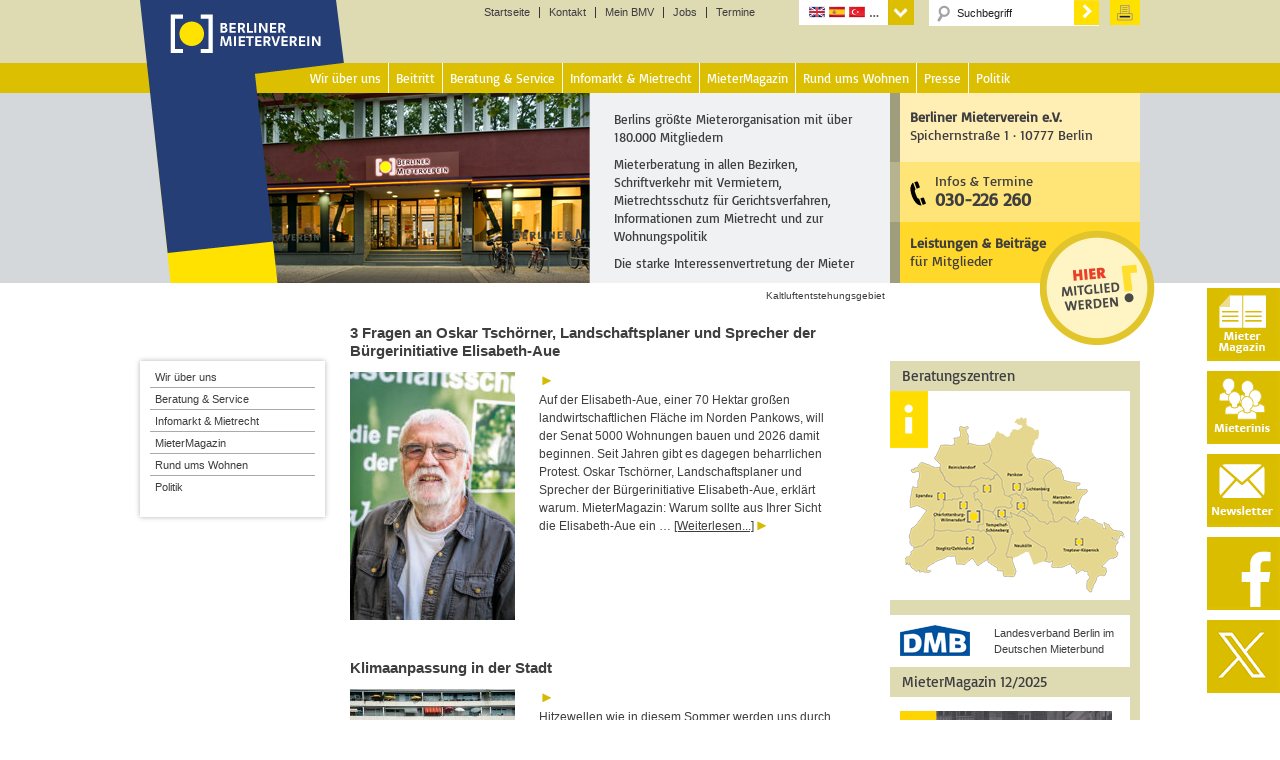

--- FILE ---
content_type: text/html; charset=UTF-8
request_url: https://www.berliner-mieterverein.de/tag/kaltluftentstehungsgebiet
body_size: 17745
content:
<!DOCTYPE html>
<html lang="de" prefix="og: http://ogp.me/ns# fb: http://ogp.me/ns/fb# article: http://ogp.me/ns/article#">
<head >
<meta charset="UTF-8" />
<meta name="viewport" content="width=device-width, initial-scale=1" />
<title>Kaltluftentstehungsgebiet</title>
<meta name='robots' content='max-image-preview:large' />

<!-- SEO Ultimate (http://www.seodesignsolutions.com/wordpress-seo/) -->
	<meta name="keywords" content="Berlin,Berliner,Berliner Mieterverein,BMV,Mieterverein,Deutscher Mieterbund,Mieterbund,DMB,Miete,Mieter,Mieten,Mieterberatung,Mietberatung,Mietrechtsberatung,Beratung,Wohnung,Wohnen,Wohnungspolitik,Mietvertrag,Mieterschutz" />
	<meta name="google-site-verification" content="aYx3Gpd66FRdx5ZEsESzS0pB1tO58dWHknZMq7Yz--Y" />
	<meta name="robots" content="noindex,follow" />
<!-- /SEO Ultimate -->

<link rel="alternate" type="application/rss+xml" title="Berliner Mieterverein e.V. &raquo; Feed" href="https://www.berliner-mieterverein.de/feed" />
<link rel="alternate" type="application/rss+xml" title="Berliner Mieterverein e.V. &raquo; Kommentar-Feed" href="https://www.berliner-mieterverein.de/comments/feed" />
<link rel="alternate" type="application/rss+xml" title="Berliner Mieterverein e.V. &raquo; Kaltluftentstehungsgebiet Schlagwort-Feed" href="https://www.berliner-mieterverein.de/tag/kaltluftentstehungsgebiet/feed" />
<style id='wp-img-auto-sizes-contain-inline-css' type='text/css'>
img:is([sizes=auto i],[sizes^="auto," i]){contain-intrinsic-size:3000px 1500px}
/*# sourceURL=wp-img-auto-sizes-contain-inline-css */
</style>
<link rel='stylesheet' id='bmv-theme-css' href='https://www.berliner-mieterverein.de/wp-content/themes/berliner-mieterverein/style.css?ver=3.1' type='text/css' media='all' />
<style id='wp-emoji-styles-inline-css' type='text/css'>

	img.wp-smiley, img.emoji {
		display: inline !important;
		border: none !important;
		box-shadow: none !important;
		height: 1em !important;
		width: 1em !important;
		margin: 0 0.07em !important;
		vertical-align: -0.1em !important;
		background: none !important;
		padding: 0 !important;
	}
/*# sourceURL=wp-emoji-styles-inline-css */
</style>
<style id='wp-block-library-inline-css' type='text/css'>
:root{--wp-block-synced-color:#7a00df;--wp-block-synced-color--rgb:122,0,223;--wp-bound-block-color:var(--wp-block-synced-color);--wp-editor-canvas-background:#ddd;--wp-admin-theme-color:#007cba;--wp-admin-theme-color--rgb:0,124,186;--wp-admin-theme-color-darker-10:#006ba1;--wp-admin-theme-color-darker-10--rgb:0,107,160.5;--wp-admin-theme-color-darker-20:#005a87;--wp-admin-theme-color-darker-20--rgb:0,90,135;--wp-admin-border-width-focus:2px}@media (min-resolution:192dpi){:root{--wp-admin-border-width-focus:1.5px}}.wp-element-button{cursor:pointer}:root .has-very-light-gray-background-color{background-color:#eee}:root .has-very-dark-gray-background-color{background-color:#313131}:root .has-very-light-gray-color{color:#eee}:root .has-very-dark-gray-color{color:#313131}:root .has-vivid-green-cyan-to-vivid-cyan-blue-gradient-background{background:linear-gradient(135deg,#00d084,#0693e3)}:root .has-purple-crush-gradient-background{background:linear-gradient(135deg,#34e2e4,#4721fb 50%,#ab1dfe)}:root .has-hazy-dawn-gradient-background{background:linear-gradient(135deg,#faaca8,#dad0ec)}:root .has-subdued-olive-gradient-background{background:linear-gradient(135deg,#fafae1,#67a671)}:root .has-atomic-cream-gradient-background{background:linear-gradient(135deg,#fdd79a,#004a59)}:root .has-nightshade-gradient-background{background:linear-gradient(135deg,#330968,#31cdcf)}:root .has-midnight-gradient-background{background:linear-gradient(135deg,#020381,#2874fc)}:root{--wp--preset--font-size--normal:16px;--wp--preset--font-size--huge:42px}.has-regular-font-size{font-size:1em}.has-larger-font-size{font-size:2.625em}.has-normal-font-size{font-size:var(--wp--preset--font-size--normal)}.has-huge-font-size{font-size:var(--wp--preset--font-size--huge)}.has-text-align-center{text-align:center}.has-text-align-left{text-align:left}.has-text-align-right{text-align:right}.has-fit-text{white-space:nowrap!important}#end-resizable-editor-section{display:none}.aligncenter{clear:both}.items-justified-left{justify-content:flex-start}.items-justified-center{justify-content:center}.items-justified-right{justify-content:flex-end}.items-justified-space-between{justify-content:space-between}.screen-reader-text{border:0;clip-path:inset(50%);height:1px;margin:-1px;overflow:hidden;padding:0;position:absolute;width:1px;word-wrap:normal!important}.screen-reader-text:focus{background-color:#ddd;clip-path:none;color:#444;display:block;font-size:1em;height:auto;left:5px;line-height:normal;padding:15px 23px 14px;text-decoration:none;top:5px;width:auto;z-index:100000}html :where(.has-border-color){border-style:solid}html :where([style*=border-top-color]){border-top-style:solid}html :where([style*=border-right-color]){border-right-style:solid}html :where([style*=border-bottom-color]){border-bottom-style:solid}html :where([style*=border-left-color]){border-left-style:solid}html :where([style*=border-width]){border-style:solid}html :where([style*=border-top-width]){border-top-style:solid}html :where([style*=border-right-width]){border-right-style:solid}html :where([style*=border-bottom-width]){border-bottom-style:solid}html :where([style*=border-left-width]){border-left-style:solid}html :where(img[class*=wp-image-]){height:auto;max-width:100%}:where(figure){margin:0 0 1em}html :where(.is-position-sticky){--wp-admin--admin-bar--position-offset:var(--wp-admin--admin-bar--height,0px)}@media screen and (max-width:600px){html :where(.is-position-sticky){--wp-admin--admin-bar--position-offset:0px}}

/*# sourceURL=wp-block-library-inline-css */
</style><style id='global-styles-inline-css' type='text/css'>
:root{--wp--preset--aspect-ratio--square: 1;--wp--preset--aspect-ratio--4-3: 4/3;--wp--preset--aspect-ratio--3-4: 3/4;--wp--preset--aspect-ratio--3-2: 3/2;--wp--preset--aspect-ratio--2-3: 2/3;--wp--preset--aspect-ratio--16-9: 16/9;--wp--preset--aspect-ratio--9-16: 9/16;--wp--preset--color--black: #000000;--wp--preset--color--cyan-bluish-gray: #abb8c3;--wp--preset--color--white: #ffffff;--wp--preset--color--pale-pink: #f78da7;--wp--preset--color--vivid-red: #cf2e2e;--wp--preset--color--luminous-vivid-orange: #ff6900;--wp--preset--color--luminous-vivid-amber: #fcb900;--wp--preset--color--light-green-cyan: #7bdcb5;--wp--preset--color--vivid-green-cyan: #00d084;--wp--preset--color--pale-cyan-blue: #8ed1fc;--wp--preset--color--vivid-cyan-blue: #0693e3;--wp--preset--color--vivid-purple: #9b51e0;--wp--preset--gradient--vivid-cyan-blue-to-vivid-purple: linear-gradient(135deg,rgb(6,147,227) 0%,rgb(155,81,224) 100%);--wp--preset--gradient--light-green-cyan-to-vivid-green-cyan: linear-gradient(135deg,rgb(122,220,180) 0%,rgb(0,208,130) 100%);--wp--preset--gradient--luminous-vivid-amber-to-luminous-vivid-orange: linear-gradient(135deg,rgb(252,185,0) 0%,rgb(255,105,0) 100%);--wp--preset--gradient--luminous-vivid-orange-to-vivid-red: linear-gradient(135deg,rgb(255,105,0) 0%,rgb(207,46,46) 100%);--wp--preset--gradient--very-light-gray-to-cyan-bluish-gray: linear-gradient(135deg,rgb(238,238,238) 0%,rgb(169,184,195) 100%);--wp--preset--gradient--cool-to-warm-spectrum: linear-gradient(135deg,rgb(74,234,220) 0%,rgb(151,120,209) 20%,rgb(207,42,186) 40%,rgb(238,44,130) 60%,rgb(251,105,98) 80%,rgb(254,248,76) 100%);--wp--preset--gradient--blush-light-purple: linear-gradient(135deg,rgb(255,206,236) 0%,rgb(152,150,240) 100%);--wp--preset--gradient--blush-bordeaux: linear-gradient(135deg,rgb(254,205,165) 0%,rgb(254,45,45) 50%,rgb(107,0,62) 100%);--wp--preset--gradient--luminous-dusk: linear-gradient(135deg,rgb(255,203,112) 0%,rgb(199,81,192) 50%,rgb(65,88,208) 100%);--wp--preset--gradient--pale-ocean: linear-gradient(135deg,rgb(255,245,203) 0%,rgb(182,227,212) 50%,rgb(51,167,181) 100%);--wp--preset--gradient--electric-grass: linear-gradient(135deg,rgb(202,248,128) 0%,rgb(113,206,126) 100%);--wp--preset--gradient--midnight: linear-gradient(135deg,rgb(2,3,129) 0%,rgb(40,116,252) 100%);--wp--preset--font-size--small: 13px;--wp--preset--font-size--medium: 20px;--wp--preset--font-size--large: 36px;--wp--preset--font-size--x-large: 42px;--wp--preset--spacing--20: 0.44rem;--wp--preset--spacing--30: 0.67rem;--wp--preset--spacing--40: 1rem;--wp--preset--spacing--50: 1.5rem;--wp--preset--spacing--60: 2.25rem;--wp--preset--spacing--70: 3.38rem;--wp--preset--spacing--80: 5.06rem;--wp--preset--shadow--natural: 6px 6px 9px rgba(0, 0, 0, 0.2);--wp--preset--shadow--deep: 12px 12px 50px rgba(0, 0, 0, 0.4);--wp--preset--shadow--sharp: 6px 6px 0px rgba(0, 0, 0, 0.2);--wp--preset--shadow--outlined: 6px 6px 0px -3px rgb(255, 255, 255), 6px 6px rgb(0, 0, 0);--wp--preset--shadow--crisp: 6px 6px 0px rgb(0, 0, 0);}:where(.is-layout-flex){gap: 0.5em;}:where(.is-layout-grid){gap: 0.5em;}body .is-layout-flex{display: flex;}.is-layout-flex{flex-wrap: wrap;align-items: center;}.is-layout-flex > :is(*, div){margin: 0;}body .is-layout-grid{display: grid;}.is-layout-grid > :is(*, div){margin: 0;}:where(.wp-block-columns.is-layout-flex){gap: 2em;}:where(.wp-block-columns.is-layout-grid){gap: 2em;}:where(.wp-block-post-template.is-layout-flex){gap: 1.25em;}:where(.wp-block-post-template.is-layout-grid){gap: 1.25em;}.has-black-color{color: var(--wp--preset--color--black) !important;}.has-cyan-bluish-gray-color{color: var(--wp--preset--color--cyan-bluish-gray) !important;}.has-white-color{color: var(--wp--preset--color--white) !important;}.has-pale-pink-color{color: var(--wp--preset--color--pale-pink) !important;}.has-vivid-red-color{color: var(--wp--preset--color--vivid-red) !important;}.has-luminous-vivid-orange-color{color: var(--wp--preset--color--luminous-vivid-orange) !important;}.has-luminous-vivid-amber-color{color: var(--wp--preset--color--luminous-vivid-amber) !important;}.has-light-green-cyan-color{color: var(--wp--preset--color--light-green-cyan) !important;}.has-vivid-green-cyan-color{color: var(--wp--preset--color--vivid-green-cyan) !important;}.has-pale-cyan-blue-color{color: var(--wp--preset--color--pale-cyan-blue) !important;}.has-vivid-cyan-blue-color{color: var(--wp--preset--color--vivid-cyan-blue) !important;}.has-vivid-purple-color{color: var(--wp--preset--color--vivid-purple) !important;}.has-black-background-color{background-color: var(--wp--preset--color--black) !important;}.has-cyan-bluish-gray-background-color{background-color: var(--wp--preset--color--cyan-bluish-gray) !important;}.has-white-background-color{background-color: var(--wp--preset--color--white) !important;}.has-pale-pink-background-color{background-color: var(--wp--preset--color--pale-pink) !important;}.has-vivid-red-background-color{background-color: var(--wp--preset--color--vivid-red) !important;}.has-luminous-vivid-orange-background-color{background-color: var(--wp--preset--color--luminous-vivid-orange) !important;}.has-luminous-vivid-amber-background-color{background-color: var(--wp--preset--color--luminous-vivid-amber) !important;}.has-light-green-cyan-background-color{background-color: var(--wp--preset--color--light-green-cyan) !important;}.has-vivid-green-cyan-background-color{background-color: var(--wp--preset--color--vivid-green-cyan) !important;}.has-pale-cyan-blue-background-color{background-color: var(--wp--preset--color--pale-cyan-blue) !important;}.has-vivid-cyan-blue-background-color{background-color: var(--wp--preset--color--vivid-cyan-blue) !important;}.has-vivid-purple-background-color{background-color: var(--wp--preset--color--vivid-purple) !important;}.has-black-border-color{border-color: var(--wp--preset--color--black) !important;}.has-cyan-bluish-gray-border-color{border-color: var(--wp--preset--color--cyan-bluish-gray) !important;}.has-white-border-color{border-color: var(--wp--preset--color--white) !important;}.has-pale-pink-border-color{border-color: var(--wp--preset--color--pale-pink) !important;}.has-vivid-red-border-color{border-color: var(--wp--preset--color--vivid-red) !important;}.has-luminous-vivid-orange-border-color{border-color: var(--wp--preset--color--luminous-vivid-orange) !important;}.has-luminous-vivid-amber-border-color{border-color: var(--wp--preset--color--luminous-vivid-amber) !important;}.has-light-green-cyan-border-color{border-color: var(--wp--preset--color--light-green-cyan) !important;}.has-vivid-green-cyan-border-color{border-color: var(--wp--preset--color--vivid-green-cyan) !important;}.has-pale-cyan-blue-border-color{border-color: var(--wp--preset--color--pale-cyan-blue) !important;}.has-vivid-cyan-blue-border-color{border-color: var(--wp--preset--color--vivid-cyan-blue) !important;}.has-vivid-purple-border-color{border-color: var(--wp--preset--color--vivid-purple) !important;}.has-vivid-cyan-blue-to-vivid-purple-gradient-background{background: var(--wp--preset--gradient--vivid-cyan-blue-to-vivid-purple) !important;}.has-light-green-cyan-to-vivid-green-cyan-gradient-background{background: var(--wp--preset--gradient--light-green-cyan-to-vivid-green-cyan) !important;}.has-luminous-vivid-amber-to-luminous-vivid-orange-gradient-background{background: var(--wp--preset--gradient--luminous-vivid-amber-to-luminous-vivid-orange) !important;}.has-luminous-vivid-orange-to-vivid-red-gradient-background{background: var(--wp--preset--gradient--luminous-vivid-orange-to-vivid-red) !important;}.has-very-light-gray-to-cyan-bluish-gray-gradient-background{background: var(--wp--preset--gradient--very-light-gray-to-cyan-bluish-gray) !important;}.has-cool-to-warm-spectrum-gradient-background{background: var(--wp--preset--gradient--cool-to-warm-spectrum) !important;}.has-blush-light-purple-gradient-background{background: var(--wp--preset--gradient--blush-light-purple) !important;}.has-blush-bordeaux-gradient-background{background: var(--wp--preset--gradient--blush-bordeaux) !important;}.has-luminous-dusk-gradient-background{background: var(--wp--preset--gradient--luminous-dusk) !important;}.has-pale-ocean-gradient-background{background: var(--wp--preset--gradient--pale-ocean) !important;}.has-electric-grass-gradient-background{background: var(--wp--preset--gradient--electric-grass) !important;}.has-midnight-gradient-background{background: var(--wp--preset--gradient--midnight) !important;}.has-small-font-size{font-size: var(--wp--preset--font-size--small) !important;}.has-medium-font-size{font-size: var(--wp--preset--font-size--medium) !important;}.has-large-font-size{font-size: var(--wp--preset--font-size--large) !important;}.has-x-large-font-size{font-size: var(--wp--preset--font-size--x-large) !important;}
/*# sourceURL=global-styles-inline-css */
</style>

<style id='classic-theme-styles-inline-css' type='text/css'>
/*! This file is auto-generated */
.wp-block-button__link{color:#fff;background-color:#32373c;border-radius:9999px;box-shadow:none;text-decoration:none;padding:calc(.667em + 2px) calc(1.333em + 2px);font-size:1.125em}.wp-block-file__button{background:#32373c;color:#fff;text-decoration:none}
/*# sourceURL=/wp-includes/css/classic-themes.min.css */
</style>
<link rel='stylesheet' id='contact-form-7-css' href='https://www.berliner-mieterverein.de/wp-content/plugins/contact-form-7/includes/css/styles.css?ver=6.1.4' type='text/css' media='all' />
<link rel='stylesheet' id='printomatic-css-css' href='https://www.berliner-mieterverein.de/wp-content/plugins/print-o-matic/css/style.css?ver=2.0' type='text/css' media='all' />
<style id='printomatic-css-inline-css' type='text/css'>
@media print {
	/* Abo MM */
	.formularlayer, input {
		font-family: arial, helvetica, sans-serif;
		font-size: 12pt;
	}
	
	.wpcf7-list-item-label {
		display:block;
		margin-left:30px;
	} 
	.abobox input{
		position: relative;
		top: -20px;
	}
.formularlayer .plz input[type="text"] {
	width: 323px;
}
.formularlayer .plz input[type="text"] {
	width: 100px;
}
.formularlayer .ort input[type="text"] {
	width: 200px;
}
}

/*# sourceURL=printomatic-css-inline-css */
</style>
<link rel='stylesheet' id='taxonomy-image-plugin-public-css' href='https://www.berliner-mieterverein.de/wp-content/plugins/taxonomy-images/css/style.css?ver=0.9.6' type='text/css' media='screen' />
<link rel='stylesheet' id='dashicons-css' href='https://www.berliner-mieterverein.de/wp-includes/css/dashicons.min.css?ver=6.9' type='text/css' media='all' />
<link rel='stylesheet' id='sib-front-css-css' href='https://www.berliner-mieterverein.de/wp-content/plugins/mailin/css/mailin-front.css?ver=6.9' type='text/css' media='all' />
<link rel='stylesheet' id='lightboxStyle-css' href='https://www.berliner-mieterverein.de/wp-content/lbp-css/elegant-white/colorbox.css?ver=2.7' type='text/css' media='screen' />
<script type="text/javascript" src="https://www.berliner-mieterverein.de/wp-includes/js/jquery/jquery.min.js?ver=3.7.1" id="jquery-core-js"></script>
<script type="text/javascript" src="https://www.berliner-mieterverein.de/wp-includes/js/jquery/jquery-migrate.min.js?ver=3.4.1" id="jquery-migrate-js"></script>
<script type="text/javascript" src="https://www.berliner-mieterverein.de/wp-content/themes/berliner-mieterverein/js/responsive-menu.js?ver=1.0.0" id="magazine-responsive-menu-js"></script>
<script type="text/javascript" id="sib-front-js-js-extra">
/* <![CDATA[ */
var sibErrMsg = {"invalidMail":"Please fill out valid email address","requiredField":"Please fill out required fields","invalidDateFormat":"Please fill out valid date format","invalidSMSFormat":"Please fill out valid phone number"};
var ajax_sib_front_object = {"ajax_url":"https://www.berliner-mieterverein.de/wp-admin/admin-ajax.php","ajax_nonce":"81a74adda0","flag_url":"https://www.berliner-mieterverein.de/wp-content/plugins/mailin/img/flags/"};
//# sourceURL=sib-front-js-js-extra
/* ]]> */
</script>
<script type="text/javascript" src="https://www.berliner-mieterverein.de/wp-content/plugins/mailin/js/mailin-front.js?ver=1768549695" id="sib-front-js-js"></script>
<link rel="https://api.w.org/" href="https://www.berliner-mieterverein.de/wp-json/" /><link rel="alternate" title="JSON" type="application/json" href="https://www.berliner-mieterverein.de/wp-json/wp/v2/tags/16507" /><link rel="EditURI" type="application/rsd+xml" title="RSD" href="https://www.berliner-mieterverein.de/xmlrpc.php?rsd" />
<meta name="generator" content="WordPress 6.9" />
<script type="text/javascript">//<![CDATA[
  function external_links_in_new_windows_loop() {
    if (!document.links) {
      document.links = document.getElementsByTagName('a');
    }
    var change_link = false;
    var force = '';
    var ignore = 'mein.berliner-mieterverein.de';

    for (var t=0; t<document.links.length; t++) {
      var all_links = document.links[t];
      change_link = false;
      
      if(document.links[t].hasAttribute('onClick') == false) {
        // forced if the address starts with http (or also https), but does not link to the current domain
        if(all_links.href.search(/^http/) != -1 && all_links.href.search('www.berliner-mieterverein.de') == -1 && all_links.href.search(/^#/) == -1) {
          // console.log('Changed ' + all_links.href);
          change_link = true;
        }
          
        if(force != '' && all_links.href.search(force) != -1) {
          // forced
          // console.log('force ' + all_links.href);
          change_link = true;
        }
        
        if(ignore != '' && all_links.href.search(ignore) != -1) {
          // console.log('ignore ' + all_links.href);
          // ignored
          change_link = false;
        }

        if(change_link == true) {
          // console.log('Changed ' + all_links.href);
          document.links[t].setAttribute('onClick', 'javascript:window.open(\'' + all_links.href.replace(/'/g, '') + '\', \'_blank\', \'noopener\'); return false;');
          document.links[t].removeAttribute('target');
        }
      }
    }
  }
  
  // Load
  function external_links_in_new_windows_load(func)
  {  
    var oldonload = window.onload;
    if (typeof window.onload != 'function'){
      window.onload = func;
    } else {
      window.onload = function(){
        oldonload();
        func();
      }
    }
  }

  external_links_in_new_windows_load(external_links_in_new_windows_loop);
  //]]></script>

<link rel="icon" href="//www.berliner-mieterverein.de/favicon.ico" />
<link rel="apple-touch-icon" sizes="57x57" href="/apple-touch-icon-57x57.png">
<link rel="apple-touch-icon" sizes="60x60" href="/apple-touch-icon-60x60.png">
<link rel="apple-touch-icon" sizes="72x72" href="/apple-touch-icon-72x72.png">
<link rel="apple-touch-icon" sizes="76x76" href="/apple-touch-icon-76x76.png">
<link rel="apple-touch-icon" sizes="114x114" href="/apple-touch-icon-114x114.png">
<link rel="apple-touch-icon" sizes="120x120" href="/apple-touch-icon-120x120.png">
<link rel="apple-touch-icon" sizes="144x144" href="/apple-touch-icon-144x144.png">
<link rel="apple-touch-icon" sizes="152x152" href="/apple-touch-icon-152x152.png">
<link rel="apple-touch-icon" sizes="180x180" href="/apple-touch-icon-180x180.png">
<link rel="icon" type="image/png" href="/favicon-32x32.png" sizes="32x32">
<link rel="icon" type="image/png" href="/favicon-194x194.png" sizes="194x194">
<link rel="icon" type="image/png" href="/favicon-96x96.png" sizes="96x96">
<link rel="icon" type="image/png" href="/android-chrome-192x192.png" sizes="192x192">
<link rel="icon" type="image/png" href="/favicon-16x16.png" sizes="16x16">
<link rel="manifest" href="/manifest.json">
<link rel="mask-icon" href="/safari-pinned-tab.svg" color="#5bbad5">
<meta name="msapplication-TileColor" content="#ff0000">
<meta name="msapplication-TileImage" content="/mstile-144x144.png">
<meta name="theme-color" content="#ffffff">
<link rel="alternate" hreflang="en" href="/sprachen/englisch.htm">
<link rel="alternate" hreflang="fr" href="/sprachen/franzoesisch.htm">
<link rel="alternate" hreflang="es" href="/sprachen/spanisch.htm">
<link rel="alternate" hreflang="tr" href="/sprachen/tuerkisch.htm">
<link rel="alternate" hreflang="pl" href="/sprachen/polnisch.htm">
<link rel="alternate" hreflang="ru" href="/sprachen/russisch.htm">
<link rel="alternate" hreflang="it" href="/sprachen/italienisch.htm">
<link rel="alternate" hreflang="el" href="/sprachen/griechisch.htm">
<link rel="alternate" hreflang="sr" href="/sprachen/serbisch.htm">
<link rel="alternate" hreflang="bs" href="/sprachen/bosnisch.htm">
<link rel="alternate" hreflang="bg" href="/sprachen/bulgarisch.htm">
<link rel="alternate" hreflang="ro" href="/sprachen/rumaenisch.htm">
<link rel="alternate" hreflang="ar" href="/sprachen/arabisch.htm">
<link rel="alternate" hreflang="vi" href="/sprachen/vietnamesisch.htm">
<link rel="alternate" hreflang="zh" href="/sprachen/chinesisch.htm">
<link rel="alternate" hreflang="de" href="/magazin/online/mm1025/3-fragen-oskar-tschoerner-landschaftsplaner-und-sprecher-der-buergerinitiative-elisabeth-aue.htm">
<script src="/wp-content/themes/berliner-mieterverein/js/jquery-1.9.1.js"></script>
<script src="/wp-content/themes/berliner-mieterverein/js/jquery-ui.js"></script>
<script type="text/javascript">
$(function() {
$( "#accordion" ).accordion({heightStyle: "content",
collapsible: true
});


$( "#accordion" ).accordion({heightStyle: "content",collapsible: true});
$( "#accordion2" ).accordion({heightStyle: "content",collapsible: true});
$( "#accordion3" ).accordion({heightStyle: "content",collapsible: true});
$( "#accordion4" ).accordion({heightStyle: "content",collapsible: true});
$( "#accordion5" ).accordion({heightStyle: "content",collapsible: true});
$( "#accordion6" ).accordion({heightStyle: "content",collapsible: true});
$( "#accordion7" ).accordion({heightStyle: "content",collapsible: true});
$( "#accordion8" ).accordion({heightStyle: "content",collapsible: true});
$( "#accordion9" ).accordion({heightStyle: "content",collapsible: true});
$( "#accordion10" ).accordion({heightStyle: "content",collapsible: true});
$( "#accordion11" ).accordion({heightStyle: "content",collapsible: true});
$( "#accordion12" ).accordion({heightStyle: "content",collapsible: true});
$( "#accordion13" ).accordion({heightStyle: "content",collapsible: true});
$( "#accordion14" ).accordion({heightStyle: "content",collapsible: true});
});
</script><style type="text/css" media="screen">body{position:relative}#dynamic-to-top{display:none;overflow:hidden;width:auto;z-index:90;position:fixed;bottom:20px;right:20px;top:auto;left:auto;font-family:sans-serif;font-size:1em;color:#fff;text-decoration:none;font-weight:bold;padding:4px 16px;border:1px solid #eee;background:#CBAB23;-webkit-background-origin:border;-moz-background-origin:border;-icab-background-origin:border;-khtml-background-origin:border;-o-background-origin:border;background-origin:border;-webkit-background-clip:padding-box;-moz-background-clip:padding-box;-icab-background-clip:padding-box;-khtml-background-clip:padding-box;-o-background-clip:padding-box;background-clip:padding-box;-webkit-box-shadow:0 1px 3px rgba( 0, 0, 0, 0.4 );-ms-box-shadow:0 1px 3px rgba( 0, 0, 0, 0.4 );-moz-box-shadow:0 1px 3px rgba( 0, 0, 0, 0.4 );-o-box-shadow:0 1px 3px rgba( 0, 0, 0, 0.4 );-khtml-box-shadow:0 1px 3px rgba( 0, 0, 0, 0.4 );-icab-box-shadow:0 1px 3px rgba( 0, 0, 0, 0.4 );box-shadow:0 1px 3px rgba( 0, 0, 0, 0.4 );-webkit-border-radius:3px;-moz-border-radius:3px;-icab-border-radius:3px;-khtml-border-radius:3px;border-radius:3px}#dynamic-to-top:hover{background:#55cfc9;background:#CBAB23 -webkit-gradient( linear, 0% 0%, 0% 100%, from( rgba( 255, 255, 255, .2 ) ), to( rgba( 0, 0, 0, 0 ) ) );background:#CBAB23 -webkit-linear-gradient( top, rgba( 255, 255, 255, .2 ), rgba( 0, 0, 0, 0 ) );background:#CBAB23 -khtml-linear-gradient( top, rgba( 255, 255, 255, .2 ), rgba( 0, 0, 0, 0 ) );background:#CBAB23 -moz-linear-gradient( top, rgba( 255, 255, 255, .2 ), rgba( 0, 0, 0, 0 ) );background:#CBAB23 -o-linear-gradient( top, rgba( 255, 255, 255, .2 ), rgba( 0, 0, 0, 0 ) );background:#CBAB23 -ms-linear-gradient( top, rgba( 255, 255, 255, .2 ), rgba( 0, 0, 0, 0 ) );background:#CBAB23 -icab-linear-gradient( top, rgba( 255, 255, 255, .2 ), rgba( 0, 0, 0, 0 ) );background:#CBAB23 linear-gradient( top, rgba( 255, 255, 255, .2 ), rgba( 0, 0, 0, 0 ) );cursor:pointer}#dynamic-to-top:active{background:#CBAB23;background:#CBAB23 -webkit-gradient( linear, 0% 0%, 0% 100%, from( rgba( 0, 0, 0, .3 ) ), to( rgba( 0, 0, 0, 0 ) ) );background:#CBAB23 -webkit-linear-gradient( top, rgba( 0, 0, 0, .1 ), rgba( 0, 0, 0, 0 ) );background:#CBAB23 -moz-linear-gradient( top, rgba( 0, 0, 0, .1 ), rgba( 0, 0, 0, 0 ) );background:#CBAB23 -khtml-linear-gradient( top, rgba( 0, 0, 0, .1 ), rgba( 0, 0, 0, 0 ) );background:#CBAB23 -o-linear-gradient( top, rgba( 0, 0, 0, .1 ), rgba( 0, 0, 0, 0 ) );background:#CBAB23 -ms-linear-gradient( top, rgba( 0, 0, 0, .1 ), rgba( 0, 0, 0, 0 ) );background:#CBAB23 -icab-linear-gradient( top, rgba( 0, 0, 0, .1 ), rgba( 0, 0, 0, 0 ) );background:#CBAB23 linear-gradient( top, rgba( 0, 0, 0, .1 ), rgba( 0, 0, 0, 0 ) )}#dynamic-to-top,#dynamic-to-top:active,#dynamic-to-top:focus,#dynamic-to-top:hover{outline:none}#dynamic-to-top span{display:block;overflow:hidden;width:14px;height:12px;background:url( https://www.berliner-mieterverein.de/wp-content/plugins/dynamic-to-top/css/images/up.png )no-repeat center center}</style></head>
<body class="archive tag tag-kaltluftentstehungsgebiet tag-16507 wp-embed-responsive wp-theme-genesis wp-child-theme-berliner-mieterverein sidebar-content-sidebar genesis-breadcrumbs-visible primary-nav" itemscope itemtype="https://schema.org/WebPage"><div class="site-container"><div id="headlogo"><a rel="home" title="Berliner Mieterverein e.V." href="/"><img width="170" height="55" alt="Startseite" src="/uploads/images/logoblank.gif"></a></div><!-- end #headlogo --><header class="site-header" itemscope itemtype="https://schema.org/WPHeader"><div class="wrap"><div id="title-area"></div><!-- end #title-area --><div class="widget-area"><section id="nav_menu-28" class="widget widget_nav_menu"><div class="widget-wrap"><div class="menu-1st-level-navigation-container"><ul id="menu-1st-level-navigation" class="menu"><li id="menu-item-34004" class="menu-item menu-item-type-post_type menu-item-object-page menu-item-home menu-item-34004"><a href="https://www.berliner-mieterverein.de/" itemprop="url">Startseite</a></li>
<li id="menu-item-34005" class="menu-item menu-item-type-post_type menu-item-object-page menu-item-34005"><a href="https://www.berliner-mieterverein.de/kontakt.htm" itemprop="url">Kontakt</a></li>
<li id="menu-item-34006" class="menu-item menu-item-type-custom menu-item-object-custom menu-item-34006"><a href="https://mein.berliner-mieterverein.de/" itemprop="url">Mein BMV</a></li>
<li id="menu-item-59937" class="menu-item menu-item-type-post_type menu-item-object-page menu-item-59937"><a href="https://www.berliner-mieterverein.de/jobs.htm" itemprop="url">Jobs</a></li>
<li id="menu-item-71779" class="menu-item menu-item-type-post_type menu-item-object-page menu-item-71779"><a href="https://www.berliner-mieterverein.de/termine.htm" itemprop="url">Termine</a></li>
</ul></div></div></section>
<section id="nav_menu-29" class="widget widget_nav_menu"><div class="widget-wrap"><h4 class="widget-title widgettitle">Language Navigation</h4>
<div class="menu-language-container"><ul id="menu-language" class="menu"><li id="menu-item-37821" class="menu-item menu-item-type-custom menu-item-object-custom menu-item-has-children menu-item-37821"><a itemprop="url">Sprachen</a>
<ul class="sub-menu">
	<li id="menu-item-34009" class="eng menu-item menu-item-type-post_type menu-item-object-page menu-item-34009"><a href="https://www.berliner-mieterverein.de/sprachen/englisch.htm" itemprop="url">English</a></li>
	<li id="menu-item-34007" class="fra menu-item menu-item-type-post_type menu-item-object-page menu-item-34007"><a href="https://www.berliner-mieterverein.de/sprachen/franzoesisch.htm" itemprop="url">Français</a></li>
	<li id="menu-item-34010" class="esp menu-item menu-item-type-post_type menu-item-object-page menu-item-34010"><a href="https://www.berliner-mieterverein.de/sprachen/spanisch.htm" itemprop="url">Español</a></li>
	<li id="menu-item-34008" class="tur menu-item menu-item-type-post_type menu-item-object-page menu-item-34008"><a href="https://www.berliner-mieterverein.de/sprachen/tuerkisch.htm" itemprop="url">Türkçe</a></li>
	<li id="menu-item-34013" class="pol menu-item menu-item-type-post_type menu-item-object-page menu-item-34013"><a href="https://www.berliner-mieterverein.de/sprachen/polnisch.htm" itemprop="url">Polski</a></li>
	<li id="menu-item-34012" class="rus menu-item menu-item-type-post_type menu-item-object-page menu-item-34012"><a href="https://www.berliner-mieterverein.de/sprachen/russisch.htm" itemprop="url">Русский</a></li>
	<li id="menu-item-34011" class="ita menu-item menu-item-type-post_type menu-item-object-page menu-item-34011"><a href="https://www.berliner-mieterverein.de/sprachen/italienisch.htm" itemprop="url">Italiano</a></li>
	<li id="menu-item-40801" class="kro menu-item menu-item-type-post_type menu-item-object-page menu-item-40801"><a href="https://www.berliner-mieterverein.de/sprachen/kroatisch.htm" itemprop="url">Hrvatski</a></li>
	<li id="menu-item-34018" class="gri menu-item menu-item-type-post_type menu-item-object-page menu-item-34018"><a href="https://www.berliner-mieterverein.de/sprachen/griechisch.htm" itemprop="url">Ελληνικά</a></li>
	<li id="menu-item-34021" class="ser menu-item menu-item-type-post_type menu-item-object-page menu-item-34021"><a href="https://www.berliner-mieterverein.de/sprachen/serbisch.htm" itemprop="url">Српски</a></li>
	<li id="menu-item-34020" class="bos menu-item menu-item-type-post_type menu-item-object-page menu-item-34020"><a href="https://www.berliner-mieterverein.de/sprachen/bosnisch.htm" itemprop="url">Bosanski</a></li>
	<li id="menu-item-34017" class="bul menu-item menu-item-type-post_type menu-item-object-page menu-item-34017"><a href="https://www.berliner-mieterverein.de/sprachen/bulgarisch.htm" itemprop="url">Български</a></li>
	<li id="menu-item-34019" class="rum menu-item menu-item-type-post_type menu-item-object-page menu-item-34019"><a href="https://www.berliner-mieterverein.de/sprachen/rumaenisch.htm" itemprop="url">Română</a></li>
	<li id="menu-item-34014" class="ara menu-item menu-item-type-post_type menu-item-object-page menu-item-34014"><a href="https://www.berliner-mieterverein.de/sprachen/arabisch.htm" itemprop="url">عربى</a></li>
	<li id="menu-item-34016" class="vie menu-item menu-item-type-post_type menu-item-object-page menu-item-34016"><a href="https://www.berliner-mieterverein.de/sprachen/vietnamesisch.htm" itemprop="url">Tiếng Việt</a></li>
	<li id="menu-item-34015" class="chi menu-item menu-item-type-post_type menu-item-object-page menu-item-34015"><a href="https://www.berliner-mieterverein.de/sprachen/chinesisch.htm" itemprop="url">中文</a></li>
</ul>
</li>
</ul></div></div></section>
<section id="text-43" class="widget widget_text"><div class="widget-wrap">			<div class="textwidget"><div class="only-search"><form method="get" id="searchform" action="/"><label for="s" class="assistive-text">Suchen</label><input type="text" class="field" name="s" id="s" placeholder="Suchbegriff"><input type="submit" class="submit" name="submit" id="searchsubmit" value="Suchen"></form></div></div>
		</div></section>
<section id="text-44" class="widget widget_text"><div class="widget-wrap">			<div class="textwidget"><div class="drucken"><a href="javascript:window.print()" name="SeiteDrucken"><img src="/uploads/images/printer-kl.png"></a></div></div>
		</div></section>
</div><!-- end .widget-area --></div></header><nav class="nav-primary" aria-label="Haupt" itemscope itemtype="https://schema.org/SiteNavigationElement"><div class="wrap"><ul id="menu-hauptnavigation-neu" class="menu genesis-nav-menu menu-primary"><li id="menu-item-382" class="menu-item menu-item-type-post_type menu-item-object-page menu-item-has-children menu-item-382"><a href="https://www.berliner-mieterverein.de/wir-ueber-uns.htm" itemprop="url"><span itemprop="name">Wir über uns</span></a>
<ul class="sub-menu">
	<li id="menu-item-420" class="menu-item menu-item-type-post_type menu-item-object-page menu-item-420"><a href="https://www.berliner-mieterverein.de/wir-ueber-uns/vereinsstruktur.htm" itemprop="url"><span itemprop="name">Vereinsstruktur</span></a></li>
	<li id="menu-item-534" class="menu-item menu-item-type-post_type menu-item-object-page menu-item-534"><a href="https://www.berliner-mieterverein.de/wir-ueber-uns/vorstand-geschaeftsfuehrung.htm" itemprop="url"><span itemprop="name">Vorstand &#038; Geschäftsführung</span></a></li>
	<li id="menu-item-418" class="menu-item menu-item-type-post_type menu-item-object-page menu-item-418"><a href="https://www.berliner-mieterverein.de/wir-ueber-uns/mitarbeiter-geschaeftsstelle.htm" itemprop="url"><span itemprop="name">Geschäftsstelle &#038; Mitarbeiter</span></a></li>
	<li id="menu-item-417" class="menu-item menu-item-type-post_type menu-item-object-page menu-item-417"><a href="https://www.berliner-mieterverein.de/wir-ueber-uns/beratungszentren.htm" itemprop="url"><span itemprop="name">Beratungszentren &#038; Mitarbeiter</span></a></li>
	<li id="menu-item-596" class="menu-item menu-item-type-post_type menu-item-object-page menu-item-596"><a href="https://www.berliner-mieterverein.de/wir-ueber-uns/ehrenamtliche-mitarbeiter.htm" itemprop="url"><span itemprop="name">Bezirksleiter &#038; Ehrenamtliche</span></a></li>
	<li id="menu-item-20679" class="menu-item menu-item-type-post_type menu-item-object-page menu-item-20679"><a href="https://www.berliner-mieterverein.de/wir-ueber-uns/delegiertenversammlung.htm" itemprop="url"><span itemprop="name">Delegiertenversammlung</span></a></li>
	<li id="menu-item-21594" class="menu-item menu-item-type-post_type menu-item-object-page menu-item-21594"><a href="https://www.berliner-mieterverein.de/wir-ueber-uns/satzung-des-berliner-mieterverein-e-v.htm" itemprop="url"><span itemprop="name">Satzung</span></a></li>
	<li id="menu-item-415" class="menu-item menu-item-type-post_type menu-item-object-page menu-item-415"><a href="https://www.berliner-mieterverein.de/wir-ueber-uns/historie.htm" itemprop="url"><span itemprop="name">Historie</span></a></li>
	<li id="menu-item-78261" class="menu-item menu-item-type-post_type menu-item-object-page menu-item-78261"><a href="https://www.berliner-mieterverein.de/wir-ueber-uns/leitbild.htm" itemprop="url"><span itemprop="name">Leitbild</span></a></li>
	<li id="menu-item-414" class="menu-item menu-item-type-post_type menu-item-object-page menu-item-414"><a href="https://www.berliner-mieterverein.de/wir-ueber-uns/deutscher-mieterbund.htm" itemprop="url"><span itemprop="name">Deutscher Mieterbund/IUT</span></a></li>
	<li id="menu-item-413" class="menu-item menu-item-type-post_type menu-item-object-page menu-item-413"><a href="https://www.berliner-mieterverein.de/wir-ueber-uns/partner-links.htm" itemprop="url"><span itemprop="name">Partner &#038; Links</span></a></li>
</ul>
</li>
<li id="menu-item-66467" class="menu-item menu-item-type-custom menu-item-object-custom menu-item-66467"><a href="/beitreten.htm" itemprop="url"><span itemprop="name">Beitritt</span></a></li>
<li id="menu-item-383" class="menu-item menu-item-type-post_type menu-item-object-page menu-item-has-children menu-item-383"><a href="https://www.berliner-mieterverein.de/beratung-und-service.htm" itemprop="url"><span itemprop="name">Beratung &#038; Service</span></a>
<ul class="sub-menu">
	<li id="menu-item-638" class="submenu menu-item menu-item-type-post_type menu-item-object-page menu-item-has-children menu-item-638"><a href="https://www.berliner-mieterverein.de/beratung-und-service/persoenliche-rechtsberatung.htm" itemprop="url"><span itemprop="name">Persönliche Rechtsberatung</span></a>
	<ul class="sub-menu">
		<li id="menu-item-658" class="menu-item menu-item-type-post_type menu-item-object-page menu-item-658"><a href="https://www.berliner-mieterverein.de/beratung-und-service/persoenliche-rechtsberatung/wohnungsmieter.htm" itemprop="url"><span itemprop="name">für Wohnungsmieter</span></a></li>
		<li id="menu-item-657" class="menu-item menu-item-type-post_type menu-item-object-page menu-item-657"><a href="https://www.berliner-mieterverein.de/beratung-und-service/persoenliche-rechtsberatung/gewerbemieter.htm" itemprop="url"><span itemprop="name">für Gewerbemieter</span></a></li>
		<li id="menu-item-46005" class="menu-item menu-item-type-post_type menu-item-object-page menu-item-46005"><a href="https://www.berliner-mieterverein.de/beratung-und-service/persoenliche-rechtsberatung/wohngeld-wbs-mietzuschuesse-und-alg-ii.htm" itemprop="url"><span itemprop="name">Wohngeld, WBS, Mietzuschüsse und ALG II</span></a></li>
		<li id="menu-item-641" class="menu-item menu-item-type-post_type menu-item-object-page menu-item-641"><a href="https://www.berliner-mieterverein.de/beratung-und-service/persoenliche-rechtsberatung/fuer-bildende-kuenstler-ateliers.htm" itemprop="url"><span itemprop="name">für bildende Künstler (Ateliers)</span></a></li>
	</ul>
</li>
	<li id="menu-item-639" class="menu-item menu-item-type-post_type menu-item-object-page menu-item-639"><a href="https://www.berliner-mieterverein.de/beratung-und-service/telefonische-kurzberatung.htm" itemprop="url"><span itemprop="name">Telefonische Kurzberatung</span></a></li>
	<li id="menu-item-640" class="menu-item menu-item-type-post_type menu-item-object-page menu-item-640"><a href="https://www.berliner-mieterverein.de/beratung-und-service/e-mail-rechtsberatung.htm" itemprop="url"><span itemprop="name">E-Mail-Rechtsberatung</span></a></li>
	<li id="menu-item-48264" class="menu-item menu-item-type-taxonomy menu-item-object-category menu-item-48264"><a href="https://www.berliner-mieterverein.de/./beratung-und-service/musterschreiben" itemprop="url"><span itemprop="name">Musterschreiben</span></a></li>
	<li id="menu-item-91940" class="menu-item menu-item-type-post_type menu-item-object-page menu-item-91940"><a href="https://www.berliner-mieterverein.de/betriebskostencheck.htm" itemprop="url"><span itemprop="name">Betriebskosten-Check</span></a></li>
	<li id="menu-item-93483" class="menu-item menu-item-type-post_type menu-item-object-page menu-item-93483"><a href="https://www.berliner-mieterverein.de/beratung-und-service/beratung-und-service-fernwaerme.htm" itemprop="url"><span itemprop="name">Überprüfung der Fernwärme-Anschlusskosten</span></a></li>
	<li id="menu-item-57106" class="menu-item menu-item-type-post_type menu-item-object-page menu-item-57106"><a href="https://www.berliner-mieterverein.de/mieterinitiativen.htm" itemprop="url"><span itemprop="name">Koordinationsstelle für Mieter-Initiativen</span></a></li>
	<li id="menu-item-642" class="submenu menu-item menu-item-type-post_type menu-item-object-page menu-item-has-children menu-item-642"><a href="https://www.berliner-mieterverein.de/beratung-und-service/prozesskostenrechtsschutz.htm" itemprop="url"><span itemprop="name">Prozesskostenrechtsschutz</span></a>
	<ul class="sub-menu">
		<li id="menu-item-676" class="menu-item menu-item-type-post_type menu-item-object-page menu-item-676"><a href="https://www.berliner-mieterverein.de/beratung-und-service/prozesskostenrechtsschutz/rechtsschutzbedingungen.htm" itemprop="url"><span itemprop="name">Rechtsschutzbedingungen</span></a></li>
		<li id="menu-item-675" class="menu-item menu-item-type-post_type menu-item-object-page menu-item-675"><a href="https://www.berliner-mieterverein.de/beratung-und-service/prozesskostenrechtsschutz/weiterer-rechtsschutz-der-dmb-rs.htm" itemprop="url"><span itemprop="name">Weiterer Rechtsschutz der DMB-RS</span></a></li>
	</ul>
</li>
	<li id="menu-item-644" class="submenu menu-item menu-item-type-post_type menu-item-object-page menu-item-has-children menu-item-644"><a href="https://www.berliner-mieterverein.de/beratung-und-service/service-und-weitere-beratungen.htm" itemprop="url"><span itemprop="name">Service &#038; Weitere Beratungsangebote</span></a>
	<ul class="sub-menu">
		<li id="menu-item-708" class="menu-item menu-item-type-post_type menu-item-object-page menu-item-708"><a href="https://www.berliner-mieterverein.de/rund-ums-wohnen/mediation-und-konfliktberatung.htm" itemprop="url"><span itemprop="name">Mediation und Konfliktberatung</span></a></li>
		<li id="menu-item-706" class="menu-item menu-item-type-post_type menu-item-object-page menu-item-706"><a href="https://www.berliner-mieterverein.de/rund-ums-wohnen/technischer-service-wohnungszustand/wohnungsuebernahme-uebergabe.htm" itemprop="url"><span itemprop="name">Wohnungsübernahme &#038; -übergabe</span></a></li>
		<li id="menu-item-23679" class="menu-item menu-item-type-post_type menu-item-object-page menu-item-23679"><a href="https://www.berliner-mieterverein.de/rund-ums-wohnen/technischer-service-wohnungszustand.htm" itemprop="url"><span itemprop="name">Technischer Service – Wohnungszustand</span></a></li>
		<li id="menu-item-703" class="menu-item menu-item-type-post_type menu-item-object-page menu-item-703"><a href="https://www.berliner-mieterverein.de/rund-ums-wohnen/arbeitslosengeld-ii-grundsicherung-wohngeld-notfallhilfe/hinweise-zu-alg-ii-grundsicherung.htm" itemprop="url"><span itemprop="name">Hinweise zu ALG II / Grundsicherung/Wohngeld &#038; Notfallhilfe</span></a></li>
	</ul>
</li>
	<li id="menu-item-20490" class="menu-item menu-item-type-post_type menu-item-object-page menu-item-20490"><a href="https://www.berliner-mieterverein.de/beratung-und-service/verguenstigungen-fuer-mieter.htm" itemprop="url"><span itemprop="name">Weitere Vorteile einer BMV-Mitgliedschaft</span></a></li>
</ul>
</li>
<li id="menu-item-776" class="menu-item menu-item-type-post_type menu-item-object-page menu-item-has-children menu-item-776"><a href="https://www.berliner-mieterverein.de/mietrecht.htm" itemprop="url"><span itemprop="name">Infomarkt &#038; Mietrecht</span></a>
<ul class="sub-menu">
	<li id="menu-item-20497" class="submenu menu-item menu-item-type-post_type menu-item-object-page menu-item-has-children menu-item-20497"><a href="https://www.berliner-mieterverein.de/mietrecht/infoblaetter.htm" itemprop="url"><span itemprop="name">Infoblätter</span></a>
	<ul class="sub-menu">
		<li id="menu-item-1515" class="menu-item menu-item-type-taxonomy menu-item-object-category menu-item-1515"><a href="https://www.berliner-mieterverein.de/./recht/infoblaetter" itemprop="url"><span itemprop="name">durchnummeriert</span></a></li>
		<li id="menu-item-814" class="menu-item menu-item-type-post_type menu-item-object-page menu-item-814"><a href="https://www.berliner-mieterverein.de/mietrecht/infoblaetter/alle-infos-alphabetisch.htm" itemprop="url"><span itemprop="name">nach Stichworten</span></a></li>
	</ul>
</li>
	<li id="menu-item-799" class="submenu menu-item menu-item-type-post_type menu-item-object-page menu-item-has-children menu-item-799"><a href="https://www.berliner-mieterverein.de/mietrecht/mietrechtsliteratur.htm" itemprop="url"><span itemprop="name">Mietrechtsliteratur</span></a>
	<ul class="sub-menu">
		<li id="menu-item-7669" class="menu-item menu-item-type-post_type menu-item-object-page menu-item-7669"><a href="https://www.berliner-mieterverein.de/mietrecht/mietrechtsliteratur/mieterlexikon.htm" itemprop="url"><span itemprop="name">Mieterhandbuch</span></a></li>
		<li id="menu-item-7667" class="menu-item menu-item-type-post_type menu-item-object-page menu-item-7667"><a href="https://www.berliner-mieterverein.de/mietrecht/mietrechtsliteratur/ratgeber.htm" itemprop="url"><span itemprop="name">Ratgeber</span></a></li>
		<li id="menu-item-7666" class="menu-item menu-item-type-post_type menu-item-object-page menu-item-7666"><a href="https://www.berliner-mieterverein.de/mietrecht/mietrechtsliteratur/fachliteratur.htm" itemprop="url"><span itemprop="name">Fachliteratur</span></a></li>
	</ul>
</li>
	<li id="menu-item-798" class="submenu menu-item menu-item-type-post_type menu-item-object-page menu-item-has-children menu-item-798"><a href="https://www.berliner-mieterverein.de/mietrecht/rechtsprechung.htm" itemprop="url"><span itemprop="name">Rechtsprechung</span></a>
	<ul class="sub-menu">
		<li id="menu-item-3079" class="menu-item menu-item-type-taxonomy menu-item-object-category menu-item-3079"><a href="https://www.berliner-mieterverein.de/./recht/bgh" itemprop="url"><span itemprop="name">Urteile des BGH</span></a></li>
		<li id="menu-item-24080" class="menu-item menu-item-type-taxonomy menu-item-object-category menu-item-24080"><a href="https://www.berliner-mieterverein.de/./recht/mieturteile" itemprop="url"><span itemprop="name">Weitere Rechtsprechung</span></a></li>
	</ul>
</li>
	<li id="menu-item-796" class="submenu menu-item menu-item-type-post_type menu-item-object-page menu-item-has-children menu-item-796"><a href="https://www.berliner-mieterverein.de/mietrecht/berliner-mietspiegel-mietcheck.htm" itemprop="url"><span itemprop="name">Berliner Mietspiegel 2024 – MietCheck</span></a>
	<ul class="sub-menu">
		<li id="menu-item-878" class="menu-item menu-item-type-post_type menu-item-object-page menu-item-878"><a href="https://www.berliner-mieterverein.de/mietrecht/berliner-mietspiegel-mietcheck/mieterhoehung-erhalten-mietcheck.htm" itemprop="url"><span itemprop="name">Mieterhöhung erhalten?</span></a></li>
		<li id="menu-item-13938" class="menu-item menu-item-type-post_type menu-item-object-page menu-item-13938"><a href="https://www.berliner-mieterverein.de/mietrecht/berliner-mietspiegel-mietcheck/mietcheck-bei-neuvermietung.htm" itemprop="url"><span itemprop="name">MietCheck bei neuen Mietverträgen</span></a></li>
		<li id="menu-item-864" class="menu-item menu-item-type-post_type menu-item-object-page menu-item-864"><a href="https://www.berliner-mieterverein.de/mietrecht/berliner-mietspiegel-mietcheck/bmv-infos-zum-mietspiegel.htm" itemprop="url"><span itemprop="name">BMV-Infos zum Mietspiegel</span></a></li>
	</ul>
</li>
	<li id="menu-item-795" class="menu-item menu-item-type-post_type menu-item-object-page menu-item-795"><a href="https://www.berliner-mieterverein.de/mietrecht/berliner-betriebskostenuebersicht.htm" itemprop="url"><span itemprop="name">Berliner Betriebskostenübersicht</span></a></li>
	<li id="menu-item-63074" class="menu-item menu-item-type-custom menu-item-object-custom menu-item-63074"><a href="/anwalt/index.php" itemprop="url"><span itemprop="name">Anwaltservice [passwortgeschützt]</span></a></li>
</ul>
</li>
<li id="menu-item-349" class="menu-item menu-item-type-post_type menu-item-object-page menu-item-has-children menu-item-349"><a href="https://www.berliner-mieterverein.de/mietermagazin.htm" itemprop="url"><span itemprop="name">MieterMagazin</span></a>
<ul class="sub-menu">
	<li id="menu-item-930" class="menu-item menu-item-type-post_type menu-item-object-page menu-item-930"><a href="https://www.berliner-mieterverein.de/mietermagazin/leserbrief-schreiben.htm" itemprop="url"><span itemprop="name">Leserbrief schreiben</span></a></li>
	<li id="menu-item-28261" class="menu-item menu-item-type-post_type menu-item-object-page menu-item-28261"><a href="https://www.berliner-mieterverein.de/mietermagazin/die-redaktion.htm" itemprop="url"><span itemprop="name">Redaktion</span></a></li>
	<li id="menu-item-929" class="menu-item menu-item-type-post_type menu-item-object-page menu-item-929"><a href="https://www.berliner-mieterverein.de/mietermagazin/abonnement.htm" itemprop="url"><span itemprop="name">Abonnement</span></a></li>
	<li id="menu-item-927" class="menu-item menu-item-type-post_type menu-item-object-page menu-item-927"><a href="https://www.berliner-mieterverein.de/mietermagazin/mediadaten-fuer-anzeigen.htm" itemprop="url"><span itemprop="name">Mediadaten für Anzeigen</span></a></li>
	<li id="menu-item-21774" class="menu-item menu-item-type-post_type menu-item-object-page menu-item-21774"><a href="https://www.berliner-mieterverein.de/mietermagazin/impressum-mietermagazin.htm" itemprop="url"><span itemprop="name">Impressum MieterMagazin</span></a></li>
</ul>
</li>
<li id="menu-item-381" class="menu-item menu-item-type-post_type menu-item-object-page menu-item-has-children menu-item-381"><a href="https://www.berliner-mieterverein.de/rund-ums-wohnen.htm" itemprop="url"><span itemprop="name">Rund ums Wohnen</span></a>
<ul class="sub-menu">
	<li id="menu-item-969" class="menu-item menu-item-type-post_type menu-item-object-page menu-item-969"><a href="https://www.berliner-mieterverein.de/rund-ums-wohnen/heizung-energie.htm" itemprop="url"><span itemprop="name">Heizung &#038; Energie</span></a></li>
	<li id="menu-item-23576" class="menu-item menu-item-type-post_type menu-item-object-page menu-item-23576"><a href="https://www.berliner-mieterverein.de/rund-ums-wohnen/mediation-und-konfliktberatung.htm" itemprop="url"><span itemprop="name">Mediation und Konfliktberatung</span></a></li>
	<li id="menu-item-967" class="submenu subleft menu-item menu-item-type-post_type menu-item-object-page menu-item-has-children menu-item-967"><a href="https://www.berliner-mieterverein.de/rund-ums-wohnen/technischer-service-wohnungszustand.htm" itemprop="url"><span itemprop="name">Technischer Service – Wohnungszustand</span></a>
	<ul class="sub-menu">
		<li id="menu-item-1001" class="menu-item menu-item-type-post_type menu-item-object-page menu-item-1001"><a href="https://www.berliner-mieterverein.de/rund-ums-wohnen/technischer-service-wohnungszustand/wohnungsuebernahme-uebergabe.htm" itemprop="url"><span itemprop="name">Wohnungsübernahme &#038; -übergabe</span></a></li>
		<li id="menu-item-23678" class="menu-item menu-item-type-post_type menu-item-object-page menu-item-23678"><a href="https://www.berliner-mieterverein.de/rund-ums-wohnen/technischer-service-wohnungszustand/technische-begutachtungen.htm" itemprop="url"><span itemprop="name">Technische Begutachtungen</span></a></li>
		<li id="menu-item-23684" class="menu-item menu-item-type-post_type menu-item-object-page menu-item-23684"><a href="https://www.berliner-mieterverein.de/rund-ums-wohnen/technischer-service-wohnungszustand/wohnflaechenberechnung.htm" itemprop="url"><span itemprop="name">Wohnflächenberechnung</span></a></li>
	</ul>
</li>
	<li id="menu-item-966" class="submenu subleft menu-item menu-item-type-post_type menu-item-object-page menu-item-has-children menu-item-966"><a href="https://www.berliner-mieterverein.de/rund-ums-wohnen/arbeitslosengeld-ii-grundsicherung-wohngeld-notfallhilfe.htm" itemprop="url"><span itemprop="name">ALG II / Grundsicherung / Wohngeld &#038; Notfallhilfe</span></a>
	<ul class="sub-menu">
		<li id="menu-item-1009" class="menu-item menu-item-type-post_type menu-item-object-page menu-item-1009"><a href="https://www.berliner-mieterverein.de/rund-ums-wohnen/arbeitslosengeld-ii-grundsicherung-wohngeld-notfallhilfe/hinweise-zu-alg-ii-grundsicherung.htm" itemprop="url"><span itemprop="name">Hinweise zu ALG II / Grundsicherung</span></a></li>
		<li id="menu-item-1013" class="menu-item menu-item-type-post_type menu-item-object-page menu-item-1013"><a href="https://www.berliner-mieterverein.de/rund-ums-wohnen/arbeitslosengeld-ii-grundsicherung-wohngeld-notfallhilfe/wohngeld.htm" itemprop="url"><span itemprop="name">Wohngeld</span></a></li>
		<li id="menu-item-1012" class="menu-item menu-item-type-post_type menu-item-object-page menu-item-1012"><a href="https://www.berliner-mieterverein.de/rund-ums-wohnen/arbeitslosengeld-ii-grundsicherung-wohngeld-notfallhilfe/mietschulden-wohnungsnotfaelle.htm" itemprop="url"><span itemprop="name">Mietschulden &#038; Wohnungsnotfälle</span></a></li>
	</ul>
</li>
	<li id="menu-item-964" class="menu-item menu-item-type-post_type menu-item-object-page menu-item-964"><a href="https://www.berliner-mieterverein.de/rund-ums-wohnen/verbraucherschutz.htm" itemprop="url"><span itemprop="name">Verbraucherschutz</span></a></li>
</ul>
</li>
<li id="menu-item-24843" class="menu-item menu-item-type-taxonomy menu-item-object-category menu-item-has-children menu-item-24843"><a href="https://www.berliner-mieterverein.de/./presse/pressearchiv" itemprop="url"><span itemprop="name">Presse</span></a>
<ul class="sub-menu">
	<li id="menu-item-769" class="menu-item menu-item-type-post_type menu-item-object-page menu-item-769"><a href="https://www.berliner-mieterverein.de/presse/pressekontakt.htm" itemprop="url"><span itemprop="name">Pressekontakt</span></a></li>
	<li id="menu-item-766" class="menu-item menu-item-type-post_type menu-item-object-page menu-item-766"><a href="https://www.berliner-mieterverein.de/presse/download.htm" itemprop="url"><span itemprop="name">Download</span></a></li>
</ul>
</li>
<li id="menu-item-384" class="menu-item menu-item-type-post_type menu-item-object-page menu-item-has-children menu-item-384"><a href="https://www.berliner-mieterverein.de/politik.htm" itemprop="url"><span itemprop="name">Politik</span></a>
<ul class="sub-menu">
	<li id="menu-item-89828" class="menu-item menu-item-type-post_type menu-item-object-page menu-item-89828"><a href="https://www.berliner-mieterverein.de/wohnen2030.htm" itemprop="url"><span itemprop="name">Berlin Wohnen 2030</span></a></li>
	<li id="menu-item-24893" class="menu-item menu-item-type-post_type menu-item-object-page menu-item-24893"><a href="https://www.berliner-mieterverein.de/politik/bmv-forderungen.htm" itemprop="url"><span itemprop="name">BMV-Forderungen</span></a></li>
	<li id="menu-item-24892" class="menu-item menu-item-type-post_type menu-item-object-page menu-item-24892"><a href="https://www.berliner-mieterverein.de/politik/dmb-forderungen.htm" itemprop="url"><span itemprop="name">DMB-Forderungen</span></a></li>
	<li id="menu-item-24891" class="menu-item menu-item-type-post_type menu-item-object-page menu-item-24891"><a href="https://www.berliner-mieterverein.de/politik/koalitionsvertrag.htm" itemprop="url"><span itemprop="name">Koalitionsvertrag</span></a></li>
	<li id="menu-item-24890" class="menu-item menu-item-type-post_type menu-item-object-page menu-item-24890"><a href="https://www.berliner-mieterverein.de/politik/mietrecht-mietpreisrecht.htm" itemprop="url"><span itemprop="name">Mietrecht – Mietpreisrecht</span></a></li>
	<li id="menu-item-24889" class="menu-item menu-item-type-post_type menu-item-object-page menu-item-24889"><a href="https://www.berliner-mieterverein.de/politik/preiswerten-wohnraum-sichern.htm" itemprop="url"><span itemprop="name">Preiswerten Wohnraum sichern</span></a></li>
	<li id="menu-item-24888" class="menu-item menu-item-type-post_type menu-item-object-page menu-item-24888"><a href="https://www.berliner-mieterverein.de/politik/sozialer-wohnungsbau.htm" itemprop="url"><span itemprop="name">Sozialer Wohnungsbau</span></a></li>
	<li id="menu-item-24887" class="menu-item menu-item-type-post_type menu-item-object-page menu-item-24887"><a href="https://www.berliner-mieterverein.de/politik/energetische-gebaeudesanierung.htm" itemprop="url"><span itemprop="name">Energetische Gebäudesanierung</span></a></li>
	<li id="menu-item-26324" class="menu-item menu-item-type-post_type menu-item-object-page menu-item-26324"><a href="https://www.berliner-mieterverein.de/politik/wohnungsneubau.htm" itemprop="url"><span itemprop="name">Wohnungsneubau</span></a></li>
</ul>
</li>
</ul></div></nav><div class="info_header"><div class="wrap">                        <div class="textwidget"><div id="bmvheadimg"><img src="/uploads/images/headerbild_start.jpg" width="350" height="190" alt="" /></div><div id="bmvheadimg_mobile"><a href="https://mein.berliner-mieterverein.de/Onlinebeitritt"><img src="/uploads/images/headerbild_start_mobile.jpg" width="350" height="190" alt="" /></a></div>
                                <div id="bmvheadinfo">
                                        <div id="bmvheadinfocontent">
                                                <div id="bmvheadinfocontent_padding">
                                                <p>Berlins gr&ouml;&szlig;te Mieterorganisation mit &uuml;ber 180.000 Mitgliedern</p><p>Mieterberatung in allen Bezirken, Schriftverkehr mit Vermietern, Mietrechtsschutz für Gerichtsverfahren, Informationen zum Mietrecht und zur Wohnungspolitik</p><p>Die starke Interessenvertretung der Mieter</p>
                                                </div>
                                        </div>
                                </div></div>

                                                        <div id="bmvheadboxes">
                                        <div id="headbox1"><a title="Kontakt" name="Kontakt" href="/kontakt.htm"><span class="bold">Berliner Mieterverein e.V.</span><br />Spichernstra&szlig;e 1 &middot; 10777 Berlin</a></div>
                                        <div id="headbox2">Infos & Termine<br><span class="servicetelefon" title="Servicetelefon zu den B&uuml;rozeiten:&#10;Mo-Mi 9-17 Uhr, Do 9-19 Uhr, Fr 9-17 Uhr, Sa 9-13 Uhr.">030-226 260</span></div>
                                        <div id="headbox3"><a title="Leistungen &amp; Beitr&auml;ge" name="Leistungen &amp; Beitr&auml;ge" href="/mitgliedsbeitraege-und-leistungen.htm"><span class="bold">Leistungen &amp; Beitr&auml;ge</span><br>f&uuml;r Mitglieder</a></div>
                                </div>
                                <a href="https://mein.berliner-mieterverein.de/Onlinebeitritt"><img class="button_mitglied_werden" src="/uploads/images/button-mitglied-werden.png" width="125" height="125" alt="Jetzt Mitglied werden!" /></a>
                        <div id="bmvheadoverlay"><a href="https://www.berliner-mieterverein.de/" title="Berliner Mieterverein e.V." rel="home"><img src="/uploads/images/logoblank.gif" width="226" height="63" alt="Startseite" /></a></div>
</div></div><div class="site-inner"><div class="content-sidebar-wrap"><main class="content"><div class="breadcrumb" typeof="BreadcrumbList" vocab="https://schema.org/"><span itemprop="itemListElement" itemscope itemtype="http://schema.org/ListItem">
    <a itemprop="item" href="https://www.berliner-mieterverein.de/tag/kaltluftentstehungsgebiet?post_type=any" title="Link zu Kaltluftentstehungsgebiet.">
    <span itemprop="name">Kaltluftentstehungsgebiet</span></a>
    <meta itemprop="position" content="1" />
  </span></div><article class="post-92677 post type-post status-publish format-standard has-post-thumbnail category-mm1025 category-panorama tag-bebauungsplan tag-buergerinitiative-elisabeth-aue tag-elisabeth-aue tag-kaltluftentstehungsgebiet tag-landschaftspflege tag-neubauprojekt entry" aria-label="3 Fragen an Oskar Tschörner, Landschaftsplaner und Sprecher der Bürgerinitiative Elisabeth-Aue" itemscope itemtype="https://schema.org/CreativeWork"><header class="entry-header"><h2 class="entry-title" itemprop="headline"><a class="entry-title-link" rel="bookmark" href="https://www.berliner-mieterverein.de/magazin/online/mm1025/3-fragen-oskar-tschoerner-landschaftsplaner-und-sprecher-der-buergerinitiative-elisabeth-aue.htm">3 Fragen an Oskar Tschörner, Landschaftsplaner und Sprecher der Bürgerinitiative Elisabeth-Aue</a></h2>
</header><div class="entry-content" itemprop="text"><a class="entry-image-link" href="https://www.berliner-mieterverein.de/magazin/online/mm1025/3-fragen-oskar-tschoerner-landschaftsplaner-und-sprecher-der-buergerinitiative-elisabeth-aue.htm" aria-hidden="true" tabindex="-1"><img width="165" height="248" src="https://www.berliner-mieterverein.de/uploads/2025/09/1025-08c_Elisabethaue-Oskar_Tschirner-4638-165x248.jpg" class="alignleft post-image entry-image" alt="Oskar Tschörner" itemprop="image" decoding="async" srcset="https://www.berliner-mieterverein.de/uploads/2025/09/1025-08c_Elisabethaue-Oskar_Tschirner-4638-165x248.jpg 165w, https://www.berliner-mieterverein.de/uploads/2025/09/1025-08c_Elisabethaue-Oskar_Tschirner-4638-432x650.jpg 432w, https://www.berliner-mieterverein.de/uploads/2025/09/1025-08c_Elisabethaue-Oskar_Tschirner-4638-150x225.jpg 150w, https://www.berliner-mieterverein.de/uploads/2025/09/1025-08c_Elisabethaue-Oskar_Tschirner-4638.jpg 532w" sizes="(max-width: 165px) 100vw, 165px" /></a><p>Auf der Elisabeth-Aue, einer 70 Hektar großen landwirtschaftlichen Fläche im Norden Pankows, will der Senat 5000 Wohnungen bauen und 2026 damit beginnen. Seit Jahren gibt es dagegen beharrlichen Protest. Oskar Tschörner, Landschaftsplaner und Sprecher der Bürgerinitiative Elisabeth-Aue, erklärt warum.



MieterMagazin: Warum sollte aus Ihrer Sicht die Elisabeth-Aue ein &#x02026; <a href="https://www.berliner-mieterverein.de/magazin/online/mm1025/3-fragen-oskar-tschoerner-landschaftsplaner-und-sprecher-der-buergerinitiative-elisabeth-aue.htm" class="more-link">[Weiterlesen...]</a></p></div></article><article class="post-30541 post type-post status-publish format-standard category-mm1015 tag-albedo tag-dachetage tag-durchschnittstemperatur tag-extremwetterlage tag-frischluftschneisen tag-hitze tag-hitzegewitter tag-hitzeperiode tag-hitzetage tag-hitzewarnung tag-hitzewelle tag-inkas tag-jahrhundertsommer tag-kaltluftentstehungsgebiet tag-kaltluftschneise tag-kiezklima tag-klimaanpassung tag-klimaschutz tag-klimawandel tag-stadtentwicklungsplan tag-stadtklima tag-temperatur tag-treibhausgas tag-trockenheit tag-tropennaechte tag-ueberwaermung tag-waermeinsel tag-wetteraufzeichnung tag-wetterdienst tag-wetterlage entry has-post-thumbnail" aria-label="Klimaanpassung in der Stadt" itemscope itemtype="https://schema.org/CreativeWork"><header class="entry-header"><h2 class="entry-title" itemprop="headline"><a class="entry-title-link" rel="bookmark" href="https://www.berliner-mieterverein.de/magazin/online/mm1015/101522.htm">Klimaanpassung in der Stadt</a></h2>
</header><div class="entry-content" itemprop="text"><a class="entry-image-link" href="https://www.berliner-mieterverein.de/magazin/online/mm1015/101522.htm" aria-hidden="true" tabindex="-1"><img width="165" height="104" src="https://www.berliner-mieterverein.de/uploads/2015/09/101522-a-balkone-und-schirme-165x104.jpg" class="alignleft post-image entry-image" alt="Balkone mit Sonnenschirmen und Markisen" itemprop="image" decoding="async" loading="lazy" srcset="https://www.berliner-mieterverein.de/uploads/2015/09/101522-a-balkone-und-schirme-165x104.jpg 165w, https://www.berliner-mieterverein.de/uploads/2015/09/101522-a-balkone-und-schirme.jpg 650w, https://www.berliner-mieterverein.de/uploads/2015/09/101522-a-balkone-und-schirme-477x300.jpg 477w" sizes="auto, (max-width: 165px) 100vw, 165px" /></a><p>Hitzewellen wie in diesem Sommer werden uns durch den Klimawandel künftig immer häufiger begegnen. Mit jeder Hitzewelle steigen die Sterberaten stark an. Die Kommunen brauchen daher eine gute Anpassung an die neuen klimatischen Bedingungen. Dabei spielen auch stadtplanerische Maßnahmen eine große Rolle.



Hinter uns liegt einer der heißesten Sommer seit Beginn der &#x02026; <a href="https://www.berliner-mieterverein.de/magazin/online/mm1015/101522.htm" class="more-link">[Weiterlesen...]</a></p></div></article></main><aside class="sidebar sidebar-primary widget-area" role="complementary" aria-label="Seitenspalte" itemscope itemtype="https://schema.org/WPSideBar"><section id="text-35" class="widget widget_text"><div class="widget-wrap"><h4 class="widget-title widgettitle">Beratungszentren</h4>
			<div class="textwidget"><a href="/wir-ueber-uns/beratungszentren.htm" class="no-arrow"><img src="/uploads/images/beratungsstellen_berlin_siderbar.png" width="240" height="220" alt="" class="beratungszentren_sidebar"></a></div>
		</div></section>
<section id="text-37" class="widget widget_text"><div class="widget-wrap">			<div class="textwidget"><a href="http://www.deutscher-mieterbund.de" class="no-arrow" target="_blank"><img src="/uploads/images/dmb-logo.gif" title="" alt="Mitglied im Deutschen Mieterbund" class="dmb-logo"></a> Landesverband Berlin im Deutschen Mieterbund<br></div>
		</div></section>
<section id="text-39" class="widget widget_text"><div class="widget-wrap"><h4 class="widget-title widgettitle">MieterMagazin 12/2025</h4>
			<div class="textwidget"><p data-wp-editing="1"><img loading="lazy" decoding="async" class="alignnone wp-image-93508 size-full" title="MM 1025 Titel" src="https://www.berliner-mieterverein.de/uploads/2025/12/1225-01a_Titel_212x283px.jpg" alt="" width="212" height="282" srcset="https://www.berliner-mieterverein.de/uploads/2025/12/1225-01a_Titel_212x283px.jpg 212w, https://www.berliner-mieterverein.de/uploads/2025/12/1225-01a_Titel_212x283px-165x219.jpg 165w, https://www.berliner-mieterverein.de/uploads/2025/12/1225-01a_Titel_212x283px-169x225.jpg 169w" sizes="auto, (max-width: 212px) 100vw, 212px" /><br />
Titelthema:</p>
<p><a href="https://www.berliner-mieterverein.de/magazin/online/mm1225/berlin-verliert-massenhaft-bezahlbaren-wohnraum-durch-moeblierte-vermietung-auf-zeit.htm">Berlin verliert massenhaft bezahlbaren Wohnraum durch möblierte Vermietung auf Zeit. Ist der Graue Markt noch zu stoppen?</a></p>
<hr />
<p>Zum Inhalt:<br />
<a title="" href="https://www.berliner-mieterverein.de/magazin/online/mm1225/mietermagazin-12-25-inhaltsverzeichnis.htm">MieterMagazin, Ausgabe Dezember 2025</a></p>
</div>
		</div></section>
<section id="text-38" class="widget widget_text"><div class="widget-wrap"><h4 class="widget-title widgettitle">Der aktuelle Mietrechtstipp</h4>
			<div class="textwidget"><p><img loading="lazy" decoding="async" class="sidebar-image" src="/uploads/images/sidebar-image-tipp.png" alt="" width="38" height="57" /> <strong>Neu erschienen:</strong><br />
<a title="Link zum Artikel: Info 127 - Das neue „Heizungsgesetz“ (GEG): Was bedeuten die neuen Regelungen für Mieterinnen und Mieter?" href="/recht/infoblaetter/info-127-das-neue-heizungsgesetz-geg-was-bedeuten-die-neuen-regelungen-fuer-mieterinnen-und-mieter.htm"><strong>Info 127: Das neue „Heizungsgesetz“ (GEG) &#8211; Was bedeuten die neuen Regelungen für Mieterinnen und Mieter?</strong></a><br />
Lang umstritten tritt am 1. Januar 2024 das Gesetz zur Änderung des Gebäudeenergiegesetzes (GEG) – das sogenannte „Heizungsgesetz“ – in Kraft. Damit werden Vorgaben für neu installierte Heizungsanlagen eingeführt. Unser Info 127 gibt Antworten auf die wichtigsten 15 Fragen.</p>
</div>
		</div></section>
<section id="text-45" class="widget widget_text"><div class="widget-wrap"><h4 class="widget-title widgettitle">Mitmachen</h4>
			<div class="textwidget"><p><strong>15.1.26</strong></p>
<p>Das ZDF Magazin frontal sucht für ein Stück zum Thema hohe Mieten/Wohnkosten betroffene Mieter:innen, die bereit wären vor der Kamera über ihre Erfahrungen zu berichten. Bei Interesse an einer Mitwirkung bitte eine Mail an den zuständigen RedakteurInnen Sue Odenthal oder Max Mübmer: <a href="mailto:odenthal.s@zdf.de">odenthal.s@zdf.de</a> oder <a href="mailto:huebner.m@zdf.de">huebner.m@zdf.de</a></p>
<hr />
<p><strong>14.01.26</strong></p>
<p>Für einen TV-Beitrag in den ARD-Tagesthemen werden Mieter:innen gesucht, die sich auf ihrer Wohnungssuche von einer Kamera begleiten lassen würden.</p>
<p>Der Dreh müsste spätestens am 15.1.26 erfolgen. Bei Interesse bitte eine Email an den zuständigen Redakteur Herr Reher: <a href="mailto:markus.reher@rbb-online.de">markus.reher@rbb-online.de</a></p>
</div>
		</div></section>
</aside></div><aside class="sidebar sidebar-secondary widget-area" role="complementary" aria-label="Zweite Seitenspalte" itemscope itemtype="https://schema.org/WPSideBar"><section id="nav_menu-16" class="widget widget_nav_menu"><div class="widget-wrap"><div class="menu-sm-0-hauptnavigation-container"><ul id="menu-sm-0-hauptnavigation" class="menu"><li id="menu-item-23181" class="menu-item menu-item-type-post_type menu-item-object-page menu-item-23181"><a href="https://www.berliner-mieterverein.de/wir-ueber-uns.htm" itemprop="url">Wir über uns</a></li>
<li id="menu-item-23182" class="menu-item menu-item-type-post_type menu-item-object-page menu-item-23182"><a href="https://www.berliner-mieterverein.de/beratung-und-service.htm" itemprop="url">Beratung &#038; Service</a></li>
<li id="menu-item-23184" class="menu-item menu-item-type-post_type menu-item-object-page menu-item-23184"><a href="https://www.berliner-mieterverein.de/mietrecht.htm" itemprop="url">Infomarkt &#038; Mietrecht</a></li>
<li id="menu-item-23185" class="menu-item menu-item-type-post_type menu-item-object-page menu-item-23185"><a href="https://www.berliner-mieterverein.de/mietermagazin.htm" itemprop="url">MieterMagazin</a></li>
<li id="menu-item-23186" class="menu-item menu-item-type-post_type menu-item-object-page menu-item-23186"><a href="https://www.berliner-mieterverein.de/rund-ums-wohnen.htm" itemprop="url">Rund ums Wohnen</a></li>
<li id="menu-item-23183" class="menu-item menu-item-type-post_type menu-item-object-page menu-item-23183"><a href="https://www.berliner-mieterverein.de/politik.htm" itemprop="url">Politik</a></li>
</ul></div></div></section>
</aside></div><footer class="site-footer" itemscope itemtype="https://schema.org/WPFooter"><div class="wrap"><div class="primary_nav_footer widget-area"><section id="nav_menu-27" class="widget widget_nav_menu"><div class="widget-wrap"><div class="menu-1st-level-navigation-container"><ul id="menu-1st-level-navigation-1" class="menu"><li class="menu-item menu-item-type-post_type menu-item-object-page menu-item-home menu-item-34004"><a href="https://www.berliner-mieterverein.de/" itemprop="url">Startseite</a></li>
<li class="menu-item menu-item-type-post_type menu-item-object-page menu-item-34005"><a href="https://www.berliner-mieterverein.de/kontakt.htm" itemprop="url">Kontakt</a></li>
<li class="menu-item menu-item-type-custom menu-item-object-custom menu-item-34006"><a href="https://mein.berliner-mieterverein.de/" itemprop="url">Mein BMV</a></li>
<li class="menu-item menu-item-type-post_type menu-item-object-page menu-item-59937"><a href="https://www.berliner-mieterverein.de/jobs.htm" itemprop="url">Jobs</a></li>
<li class="menu-item menu-item-type-post_type menu-item-object-page menu-item-71779"><a href="https://www.berliner-mieterverein.de/termine.htm" itemprop="url">Termine</a></li>
</ul></div></div></section>
</div><p>© 2001-2025 · Ein Service vom Berliner Mieterverein e.V. · <a href="/impressum.htm">Impressum</a> · <a href="/datenschutzerklaerung.htm">Datenschutzerklärung</a></p></div></footer></div><script type="speculationrules">
{"prefetch":[{"source":"document","where":{"and":[{"href_matches":"/*"},{"not":{"href_matches":["/wp-*.php","/wp-admin/*","/uploads/*","/wp-content/*","/wp-content/plugins/*","/wp-content/themes/berliner-mieterverein/*","/wp-content/themes/genesis/*","/*\\?(.+)"]}},{"not":{"selector_matches":"a[rel~=\"nofollow\"]"}},{"not":{"selector_matches":".no-prefetch, .no-prefetch a"}}]},"eagerness":"conservative"}]}
</script>
<div class="buttonsSocialRight">
        <div class="buttonRight buttonMM"> <a href="https://www.berliner-mieterverein.de/mietermagazin.htm"><img src="https://www.berliner-mieterverein.de/uploads/images/Icon_MieterMagazin.png"></a> </div>
        <div class="buttonRight buttonMI"> <a href="https://www.berliner-mieterverein.de/mieterinitiativen.htm"><img src="https://www.berliner-mieterverein.de/uploads/images/Icon_Mieterinis.png"></a> </div>
        <div class="buttonRight buttonNL"> <a href="/newsletter.htm"><img src="https://www.berliner-mieterverein.de/uploads/images/Icon_Newsletter.png"></a> </div>
        <div class="buttonRight buttonFB"> <a href="https://www.facebook.com/BerlinerMieterverein/" target="_blank"><img src="https://www.berliner-mieterverein.de/uploads/images/Icon_Facebook.png"></a> </div>
        <div class="buttonRight buttonTW"> <a href="https://twitter.com/bmieterverein?lang=de" target="_blank"><img src="https://www.berliner-mieterverein.de/uploads/images/Icon_X.png"></a> </div>
</div>
<script type="text/javascript">
document.addEventListener( 'wpcf7mailsent', function( event ) {

    if ( '295'          == event.detail.contactFormId ) { _paq.push(['trackGoal', 2]);}
    if ( '12'          == event.detail.contactFormId ) { _paq.push(['trackGoal', 3]);}
    if ( '26746' == event.detail.contactFormId ) { _paq.push(['trackGoal', 4]);}
    if ( '21755' == event.detail.contactFormId ) { _paq.push(['trackGoal', 5]);}
    if ( '24899' == event.detail.contactFormId ) { _paq.push(['trackGoal', 6]);}
    if ( '21733' == event.detail.contactFormId ) { _paq.push(['trackGoal', 7]);}
    if ( '21716' == event.detail.contactFormId ) { _paq.push(['trackGoal', 8]);}
    if ( '21722' == event.detail.contactFormId ) { _paq.push(['trackGoal', 9]);}
    if ( '21720' == event.detail.contactFormId ) { _paq.push(['trackGoal', 10]);}
    if ( '25085' == event.detail.contactFormId ) { _paq.push(['trackGoal', 11]);}
    if ( '25084' == event.detail.contactFormId ) { _paq.push(['trackGoal', 12]);}

}, false );
</script>
<div id="su-footer-links" style="text-align: center;"></div><!-- Lightbox Plus Colorbox v2.7/1.5.9 - 2013.01.24 - Message: 1-->
<script type="text/javascript">
jQuery(document).ready(function($){
  $("a[rel*=lightbox]").colorbox({speed:0,width:false,height:false,innerWidth:false,innerHeight:false,initialWidth:false,initialHeight:false,maxWidth:"100%",maxHeight:"100%",scalePhotos:false,opacity:0,preloading:false,current:"Bild {current} von {total}",previous:"Zurück",next:"Weiter",close:"Schließen",top:"5%",right:false,bottom:false,left:false});
  $(".lbp_secondary").colorbox({speed:300,innerWidth:"500px",innerHeight:"70%",initialWidth:"30%",initialHeight:"100%",maxWidth:"90%",maxHeight:"90%",opacity:0.8,close:"schließen",iframe:true});
  $(".lbp-inline-link-hamann").colorbox({transition:"elastic", speed:"300", width:"600px", height:"720px", innerWidth:false, innerHeight:false, maxWidth:"100%", maxHeight:"100%", top:"20px", right:false, bottom:false, left:false, fixed:true, open:false, opacity:"0.8", inline:true, href:"#lbp-inline-href-hamann"});
  $(".lbp-inline-link-werner").colorbox({transition:"elastic", speed:"300", width:"600px", height:"720px", innerWidth:false, innerHeight:false, maxWidth:"100%", maxHeight:"100%", top:"20px", right:false, bottom:false, left:false, fixed:true, open:false, opacity:"0.8", inline:true, href:"#lbp-inline-href-werner"});
  $(".lbp-inline-link-bartels").colorbox({transition:"elastic", speed:"300", width:"600px", height:"720px", innerWidth:false, innerHeight:false, maxWidth:"100%", maxHeight:"100%", top:"20px", right:false, bottom:false, left:false, fixed:true, open:false, opacity:"0.8", inline:true, href:"#lbp-inline-href-bartels"});
  $(".lbp-inline-link-koch").colorbox({transition:"elastic", speed:"300", width:"600px", height:"720px", innerWidth:false, innerHeight:false, maxWidth:"100%", maxHeight:"100%", top:"20px", right:false, bottom:false, left:false, fixed:true, open:false, opacity:"0.8", inline:true, href:"#lbp-inline-href-koch"});
  $(".lbp-inline-link-maciejewski").colorbox({transition:"elastic", speed:"300", width:"600px", height:"720px", innerWidth:false, innerHeight:false, maxWidth:"100%", maxHeight:"100%", top:"20px", right:false, bottom:false, left:false, fixed:true, open:false, opacity:"0.8", inline:true, href:"#lbp-inline-href-maciejewski"});
  $(".lbp-inline-link-presse").colorbox({transition:"elastic", speed:"300", width:"600px", height:"450px", innerWidth:false, innerHeight:false, maxWidth:"100%", maxHeight:"100%", top:"20px", right:false, bottom:false, left:false, fixed:true, open:false, opacity:"0.8", inline:true, href:"#lbp-inline-href-presse"});
  $(".lbp-inline-link-abo-form").colorbox({transition:"elastic", speed:"0", width:"600px", height:"650px", innerWidth:false, innerHeight:false, maxWidth:"100%", maxHeight:"100%", top:"20px", right:false, bottom:false, left:false, fixed:true, open:false, opacity:"0.8", inline:true, href:"#lbp-inline-href-abo-form"});
  $(".lbp-inline-link-101-form").colorbox({transition:"elastic", speed:"0", width:"600px", height:"770px", innerWidth:false, innerHeight:false, maxWidth:"100%", maxHeight:"100%", top:"20px", right:false, bottom:false, left:false, fixed:false, open:false, opacity:"0.8", inline:true, href:"#lbp-inline-href-101-form"});
  $(".lbp-inline-link-mitglied-werden").colorbox({transition:"elastic", speed:"0", width:"600px", height:"80%", innerWidth:false, innerHeight:false, maxWidth:"100%", maxHeight:"100%", top:"20px", right:false, bottom:false, left:false, fixed:false, open:false, opacity:"0.8", inline:true, href:"#lbp-inline-href-mitglied-werden"});
  $(".lbp-inline-link-10").colorbox({transition:"elastic", speed:"0", width:"80%", height:"80%", innerWidth:false, innerHeight:false, maxWidth:"80%", maxHeight:"80%", top:false, right:false, bottom:false, left:false, fixed:false, open:false, opacity:"0", inline:true, href:"#lbp-inline-href-10"});
});
</script>
<script type="text/javascript" src="https://www.berliner-mieterverein.de/wp-includes/js/dist/hooks.min.js?ver=dd5603f07f9220ed27f1" id="wp-hooks-js"></script>
<script type="text/javascript" src="https://www.berliner-mieterverein.de/wp-includes/js/dist/i18n.min.js?ver=c26c3dc7bed366793375" id="wp-i18n-js"></script>
<script type="text/javascript" id="wp-i18n-js-after">
/* <![CDATA[ */
wp.i18n.setLocaleData( { 'text direction\u0004ltr': [ 'ltr' ] } );
//# sourceURL=wp-i18n-js-after
/* ]]> */
</script>
<script type="text/javascript" src="https://www.berliner-mieterverein.de/wp-content/plugins/contact-form-7/includes/swv/js/index.js?ver=6.1.4" id="swv-js"></script>
<script type="text/javascript" id="contact-form-7-js-translations">
/* <![CDATA[ */
( function( domain, translations ) {
	var localeData = translations.locale_data[ domain ] || translations.locale_data.messages;
	localeData[""].domain = domain;
	wp.i18n.setLocaleData( localeData, domain );
} )( "contact-form-7", {"translation-revision-date":"2025-10-26 03:28:49+0000","generator":"GlotPress\/4.0.3","domain":"messages","locale_data":{"messages":{"":{"domain":"messages","plural-forms":"nplurals=2; plural=n != 1;","lang":"de"},"This contact form is placed in the wrong place.":["Dieses Kontaktformular wurde an der falschen Stelle platziert."],"Error:":["Fehler:"]}},"comment":{"reference":"includes\/js\/index.js"}} );
//# sourceURL=contact-form-7-js-translations
/* ]]> */
</script>
<script type="text/javascript" id="contact-form-7-js-before">
/* <![CDATA[ */
var wpcf7 = {
    "api": {
        "root": "https:\/\/www.berliner-mieterverein.de\/wp-json\/",
        "namespace": "contact-form-7\/v1"
    },
    "cached": 1
};
//# sourceURL=contact-form-7-js-before
/* ]]> */
</script>
<script type="text/javascript" src="https://www.berliner-mieterverein.de/wp-content/plugins/contact-form-7/includes/js/index.js?ver=6.1.4" id="contact-form-7-js"></script>
<script async defer type="module" type="text/javascript" src="https://www.berliner-mieterverein.de/wp-content/plugins/friendly-captcha/public/vendor/v1/widget.module.min.js?ver=0.9.19" id="friendly-captcha-widget-module-js"></script>
<script async defer nomodule type="text/javascript" src="https://www.berliner-mieterverein.de/wp-content/plugins/friendly-captcha/public/vendor/v1/widget.polyfilled.min.js?ver=0.9.19" id="friendly-captcha-widget-fallback-js"></script>
<script type="text/javascript" src="https://www.berliner-mieterverein.de/wp-content/plugins/friendly-captcha/modules/contact-form-7/script.js?ver=1.15.23" id="frcaptcha_wpcf7-friendly-captcha-js"></script>
<script type="text/javascript" id="printomatic-js-js-before">
/* <![CDATA[ */
var print_data = {"pom_html_top":"","pom_html_bottom":"<span style=\"font-family: arial, helvetica, sans-serif; font-size: 10pt; text-decoration: underline;\"><br><br>Bitte senden Sie den unterschriebenen Antrag an folgende Adresse:<br>Berliner Mieterverein e.V., Spichernstra\u00dfe 1, 10997 Berlin<\/span>","pom_do_not_print":"","pom_pause_time":""}
//# sourceURL=printomatic-js-js-before
/* ]]> */
</script>
<script type="text/javascript" src="https://www.berliner-mieterverein.de/wp-content/plugins/print-o-matic/js/printomat.js?ver=2.0.11" id="printomatic-js-js"></script>
<script type="text/javascript" src="https://www.berliner-mieterverein.de/wp-content/plugins/print-o-matic/js/print_elements.js?ver=1.1" id="pe-js-js"></script>
<script type="text/javascript" src="https://www.berliner-mieterverein.de/wp-content/plugins/dynamic-to-top/js/libs/jquery.easing.js?ver=1.3" id="jquery-easing-js"></script>
<script type="text/javascript" id="dynamic-to-top-js-extra">
/* <![CDATA[ */
var mv_dynamic_to_top = {"text":"Nach oben","version":"1","min":"300","speed":"800","easing":"easeInExpo","margin":"20"};
//# sourceURL=dynamic-to-top-js-extra
/* ]]> */
</script>
<script type="text/javascript" src="https://www.berliner-mieterverein.de/wp-content/plugins/dynamic-to-top/js/dynamic.to.top.min.js?ver=3.5" id="dynamic-to-top-js"></script>
<script type="text/javascript" src="https://www.berliner-mieterverein.de/wp-content/plugins/lightbox-plus/js/jquery.colorbox.1.5.9.js?ver=1.5.9" id="jquery-colorbox-js"></script>
<script id="wp-emoji-settings" type="application/json">
{"baseUrl":"https://s.w.org/images/core/emoji/17.0.2/72x72/","ext":".png","svgUrl":"https://s.w.org/images/core/emoji/17.0.2/svg/","svgExt":".svg","source":{"concatemoji":"https://www.berliner-mieterverein.de/wp-includes/js/wp-emoji-release.min.js?ver=6.9"}}
</script>
<script type="module">
/* <![CDATA[ */
/*! This file is auto-generated */
const a=JSON.parse(document.getElementById("wp-emoji-settings").textContent),o=(window._wpemojiSettings=a,"wpEmojiSettingsSupports"),s=["flag","emoji"];function i(e){try{var t={supportTests:e,timestamp:(new Date).valueOf()};sessionStorage.setItem(o,JSON.stringify(t))}catch(e){}}function c(e,t,n){e.clearRect(0,0,e.canvas.width,e.canvas.height),e.fillText(t,0,0);t=new Uint32Array(e.getImageData(0,0,e.canvas.width,e.canvas.height).data);e.clearRect(0,0,e.canvas.width,e.canvas.height),e.fillText(n,0,0);const a=new Uint32Array(e.getImageData(0,0,e.canvas.width,e.canvas.height).data);return t.every((e,t)=>e===a[t])}function p(e,t){e.clearRect(0,0,e.canvas.width,e.canvas.height),e.fillText(t,0,0);var n=e.getImageData(16,16,1,1);for(let e=0;e<n.data.length;e++)if(0!==n.data[e])return!1;return!0}function u(e,t,n,a){switch(t){case"flag":return n(e,"\ud83c\udff3\ufe0f\u200d\u26a7\ufe0f","\ud83c\udff3\ufe0f\u200b\u26a7\ufe0f")?!1:!n(e,"\ud83c\udde8\ud83c\uddf6","\ud83c\udde8\u200b\ud83c\uddf6")&&!n(e,"\ud83c\udff4\udb40\udc67\udb40\udc62\udb40\udc65\udb40\udc6e\udb40\udc67\udb40\udc7f","\ud83c\udff4\u200b\udb40\udc67\u200b\udb40\udc62\u200b\udb40\udc65\u200b\udb40\udc6e\u200b\udb40\udc67\u200b\udb40\udc7f");case"emoji":return!a(e,"\ud83e\u1fac8")}return!1}function f(e,t,n,a){let r;const o=(r="undefined"!=typeof WorkerGlobalScope&&self instanceof WorkerGlobalScope?new OffscreenCanvas(300,150):document.createElement("canvas")).getContext("2d",{willReadFrequently:!0}),s=(o.textBaseline="top",o.font="600 32px Arial",{});return e.forEach(e=>{s[e]=t(o,e,n,a)}),s}function r(e){var t=document.createElement("script");t.src=e,t.defer=!0,document.head.appendChild(t)}a.supports={everything:!0,everythingExceptFlag:!0},new Promise(t=>{let n=function(){try{var e=JSON.parse(sessionStorage.getItem(o));if("object"==typeof e&&"number"==typeof e.timestamp&&(new Date).valueOf()<e.timestamp+604800&&"object"==typeof e.supportTests)return e.supportTests}catch(e){}return null}();if(!n){if("undefined"!=typeof Worker&&"undefined"!=typeof OffscreenCanvas&&"undefined"!=typeof URL&&URL.createObjectURL&&"undefined"!=typeof Blob)try{var e="postMessage("+f.toString()+"("+[JSON.stringify(s),u.toString(),c.toString(),p.toString()].join(",")+"));",a=new Blob([e],{type:"text/javascript"});const r=new Worker(URL.createObjectURL(a),{name:"wpTestEmojiSupports"});return void(r.onmessage=e=>{i(n=e.data),r.terminate(),t(n)})}catch(e){}i(n=f(s,u,c,p))}t(n)}).then(e=>{for(const n in e)a.supports[n]=e[n],a.supports.everything=a.supports.everything&&a.supports[n],"flag"!==n&&(a.supports.everythingExceptFlag=a.supports.everythingExceptFlag&&a.supports[n]);var t;a.supports.everythingExceptFlag=a.supports.everythingExceptFlag&&!a.supports.flag,a.supports.everything||((t=a.source||{}).concatemoji?r(t.concatemoji):t.wpemoji&&t.twemoji&&(r(t.twemoji),r(t.wpemoji)))});
//# sourceURL=https://www.berliner-mieterverein.de/wp-includes/js/wp-emoji-loader.min.js
/* ]]> */
</script>
</body></html>

<!--
Performance optimized by W3 Total Cache. Learn more: https://www.boldgrid.com/w3-total-cache/?utm_source=w3tc&utm_medium=footer_comment&utm_campaign=free_plugin

Page Caching using Disk: Enhanced (SSL caching disabled) 
Minified using Disk

Served from: www.berliner-mieterverein.de @ 2026-01-20 00:08:06 by W3 Total Cache
-->